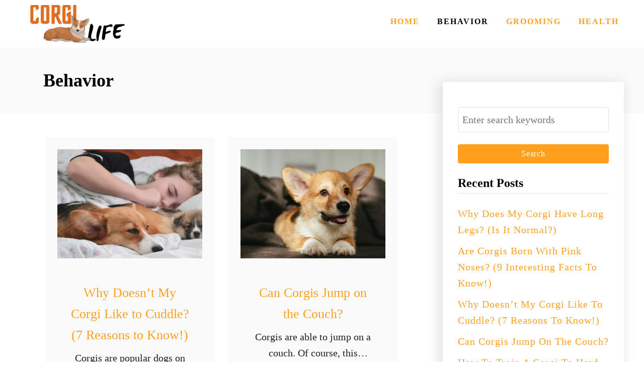

--- FILE ---
content_type: text/html; charset=UTF-8
request_url: https://corgilife.com/category/behavior/
body_size: 88094
content:
<!DOCTYPE html><html lang="en-US">
	<head>
				<meta charset="UTF-8">
		<meta name="viewport" content="width=device-width, initial-scale=1.0">
		<meta http-equiv="X-UA-Compatible" content="ie=edge">
		<meta name='robots' content='index, follow, max-image-preview:large, max-snippet:-1, max-video-preview:-1' />

	<!-- This site is optimized with the Yoast SEO plugin v26.2 - https://yoast.com/wordpress/plugins/seo/ -->
	<title>Behavior Archives - Corgi Life</title>
	<link rel="canonical" href="https://corgilife.com/category/behavior/" />
	<link rel="next" href="https://corgilife.com/category/behavior/page/2/" />
	<meta property="og:locale" content="en_US" />
	<meta property="og:type" content="article" />
	<meta property="og:title" content="Behavior Archives - Corgi Life" />
	<meta property="og:url" content="https://corgilife.com/category/behavior/" />
	<meta property="og:site_name" content="Corgi Life" />
	<meta name="twitter:card" content="summary_large_image" />
	<script type="application/ld+json" class="yoast-schema-graph">{"@context":"https://schema.org","@graph":[{"@type":"CollectionPage","@id":"https://corgilife.com/category/behavior/","url":"https://corgilife.com/category/behavior/","name":"Behavior Archives - Corgi Life","isPartOf":{"@id":"https://corgilife.com/#website"},"primaryImageOfPage":{"@id":"https://corgilife.com/category/behavior/#primaryimage"},"image":{"@id":"https://corgilife.com/category/behavior/#primaryimage"},"thumbnailUrl":"https://corgilife.com/wp-content/uploads/2022/01/corgi-on-bed-not-in-the-mood-ee220603.jpg","breadcrumb":{"@id":"https://corgilife.com/category/behavior/#breadcrumb"},"inLanguage":"en-US"},{"@type":"ImageObject","inLanguage":"en-US","@id":"https://corgilife.com/category/behavior/#primaryimage","url":"https://corgilife.com/wp-content/uploads/2022/01/corgi-on-bed-not-in-the-mood-ee220603.jpg","contentUrl":"https://corgilife.com/wp-content/uploads/2022/01/corgi-on-bed-not-in-the-mood-ee220603.jpg","width":1200,"height":700,"caption":"corgi on bed not in the mood"},{"@type":"BreadcrumbList","@id":"https://corgilife.com/category/behavior/#breadcrumb","itemListElement":[{"@type":"ListItem","position":1,"name":"Home","item":"https://corgilife.com/"},{"@type":"ListItem","position":2,"name":"Behavior"}]},{"@type":"WebSite","@id":"https://corgilife.com/#website","url":"https://corgilife.com/","name":"Corgi Life","description":"Loving and Living with Corgi&#039;s","publisher":{"@id":"https://corgilife.com/#organization"},"potentialAction":[{"@type":"SearchAction","target":{"@type":"EntryPoint","urlTemplate":"https://corgilife.com/?s={search_term_string}"},"query-input":{"@type":"PropertyValueSpecification","valueRequired":true,"valueName":"search_term_string"}}],"inLanguage":"en-US"},{"@type":"Organization","@id":"https://corgilife.com/#organization","name":"Corgi Life","url":"https://corgilife.com/","logo":{"@type":"ImageObject","inLanguage":"en-US","@id":"https://corgilife.com/#/schema/logo/image/","url":"https://corgilife.com/wp-content/uploads/2021/07/cropped-CorgiLifeLogo.png","contentUrl":"https://corgilife.com/wp-content/uploads/2021/07/cropped-CorgiLifeLogo.png","width":480,"height":192,"caption":"Corgi Life"},"image":{"@id":"https://corgilife.com/#/schema/logo/image/"}}]}</script>
	<!-- / Yoast SEO plugin. -->


<style type="text/css" id="mv-trellis-custom-css">:root{--mv-trellis-color-link:var(--mv-trellis-color-primary);--mv-trellis-color-link-hover:var(--mv-trellis-color-secondary);--mv-trellis-font-body:Helvetica (Web Safe);--mv-trellis-font-heading:Georgia,Times,"Times New Roman",serif;--mv-trellis-font-size-ex-sm:0.83375rem;--mv-trellis-font-size-sm:1.09375rem;--mv-trellis-font-size:1.25rem;--mv-trellis-font-size-lg:1.40625rem;--mv-trellis-color-primary:#FF9F1C;--mv-trellis-color-secondary:#000000;--mv-trellis-max-logo-size:75px;--mv-trellis-gutter-small:24px;--mv-trellis-gutter:48px;--mv-trellis-gutter-double:96px;--mv-trellis-gutter-large:96px;--mv-trellis-wisteria-desktop-logo-width:207.5px;--mv-trellis-color-background-accent:#fafafa;--mv-trellis-h1-font-color:#000000;--mv-trellis-h1-font-size:2.25rem;}</style><style id='wp-img-auto-sizes-contain-inline-css' type='text/css'>
img:is([sizes=auto i],[sizes^="auto," i]){contain-intrinsic-size:3000px 1500px}
/*# sourceURL=wp-img-auto-sizes-contain-inline-css */
</style>
<style id='wp-block-library-inline-css' type='text/css'>
:root{--wp-block-synced-color:#7a00df;--wp-block-synced-color--rgb:122,0,223;--wp-bound-block-color:var(--wp-block-synced-color);--wp-editor-canvas-background:#ddd;--wp-admin-theme-color:#007cba;--wp-admin-theme-color--rgb:0,124,186;--wp-admin-theme-color-darker-10:#006ba1;--wp-admin-theme-color-darker-10--rgb:0,107,160.5;--wp-admin-theme-color-darker-20:#005a87;--wp-admin-theme-color-darker-20--rgb:0,90,135;--wp-admin-border-width-focus:2px}@media (min-resolution:192dpi){:root{--wp-admin-border-width-focus:1.5px}}.wp-element-button{cursor:pointer}:root .has-very-light-gray-background-color{background-color:#eee}:root .has-very-dark-gray-background-color{background-color:#313131}:root .has-very-light-gray-color{color:#eee}:root .has-very-dark-gray-color{color:#313131}:root .has-vivid-green-cyan-to-vivid-cyan-blue-gradient-background{background:linear-gradient(135deg,#00d084,#0693e3)}:root .has-purple-crush-gradient-background{background:linear-gradient(135deg,#34e2e4,#4721fb 50%,#ab1dfe)}:root .has-hazy-dawn-gradient-background{background:linear-gradient(135deg,#faaca8,#dad0ec)}:root .has-subdued-olive-gradient-background{background:linear-gradient(135deg,#fafae1,#67a671)}:root .has-atomic-cream-gradient-background{background:linear-gradient(135deg,#fdd79a,#004a59)}:root .has-nightshade-gradient-background{background:linear-gradient(135deg,#330968,#31cdcf)}:root .has-midnight-gradient-background{background:linear-gradient(135deg,#020381,#2874fc)}:root{--wp--preset--font-size--normal:16px;--wp--preset--font-size--huge:42px}.has-regular-font-size{font-size:1em}.has-larger-font-size{font-size:2.625em}.has-normal-font-size{font-size:var(--wp--preset--font-size--normal)}.has-huge-font-size{font-size:var(--wp--preset--font-size--huge)}.has-text-align-center{text-align:center}.has-text-align-left{text-align:left}.has-text-align-right{text-align:right}.has-fit-text{white-space:nowrap!important}#end-resizable-editor-section{display:none}.aligncenter{clear:both}.items-justified-left{justify-content:flex-start}.items-justified-center{justify-content:center}.items-justified-right{justify-content:flex-end}.items-justified-space-between{justify-content:space-between}.screen-reader-text{border:0;clip-path:inset(50%);height:1px;margin:-1px;overflow:hidden;padding:0;position:absolute;width:1px;word-wrap:normal!important}.screen-reader-text:focus{background-color:#ddd;clip-path:none;color:#444;display:block;font-size:1em;height:auto;left:5px;line-height:normal;padding:15px 23px 14px;text-decoration:none;top:5px;width:auto;z-index:100000}html :where(.has-border-color){border-style:solid}html :where([style*=border-top-color]){border-top-style:solid}html :where([style*=border-right-color]){border-right-style:solid}html :where([style*=border-bottom-color]){border-bottom-style:solid}html :where([style*=border-left-color]){border-left-style:solid}html :where([style*=border-width]){border-style:solid}html :where([style*=border-top-width]){border-top-style:solid}html :where([style*=border-right-width]){border-right-style:solid}html :where([style*=border-bottom-width]){border-bottom-style:solid}html :where([style*=border-left-width]){border-left-style:solid}html :where(img[class*=wp-image-]){height:auto;max-width:100%}:where(figure){margin:0 0 1em}html :where(.is-position-sticky){--wp-admin--admin-bar--position-offset:var(--wp-admin--admin-bar--height,0px)}@media screen and (max-width:600px){html :where(.is-position-sticky){--wp-admin--admin-bar--position-offset:0px}}

/*# sourceURL=wp-block-library-inline-css */
</style><style id='wp-block-heading-inline-css' type='text/css'>
h1:where(.wp-block-heading).has-background,h2:where(.wp-block-heading).has-background,h3:where(.wp-block-heading).has-background,h4:where(.wp-block-heading).has-background,h5:where(.wp-block-heading).has-background,h6:where(.wp-block-heading).has-background{padding:1.25em 2.375em}h1.has-text-align-left[style*=writing-mode]:where([style*=vertical-lr]),h1.has-text-align-right[style*=writing-mode]:where([style*=vertical-rl]),h2.has-text-align-left[style*=writing-mode]:where([style*=vertical-lr]),h2.has-text-align-right[style*=writing-mode]:where([style*=vertical-rl]),h3.has-text-align-left[style*=writing-mode]:where([style*=vertical-lr]),h3.has-text-align-right[style*=writing-mode]:where([style*=vertical-rl]),h4.has-text-align-left[style*=writing-mode]:where([style*=vertical-lr]),h4.has-text-align-right[style*=writing-mode]:where([style*=vertical-rl]),h5.has-text-align-left[style*=writing-mode]:where([style*=vertical-lr]),h5.has-text-align-right[style*=writing-mode]:where([style*=vertical-rl]),h6.has-text-align-left[style*=writing-mode]:where([style*=vertical-lr]),h6.has-text-align-right[style*=writing-mode]:where([style*=vertical-rl]){rotate:180deg}
/*# sourceURL=https://corgilife.com/wp-includes/blocks/heading/style.min.css */
</style>
<style id='wp-block-list-inline-css' type='text/css'>
ol,ul{box-sizing:border-box}:root :where(.wp-block-list.has-background){padding:1.25em 2.375em}
/*# sourceURL=https://corgilife.com/wp-includes/blocks/list/style.min.css */
</style>
<style id='wp-block-paragraph-inline-css' type='text/css'>
.is-small-text{font-size:.875em}.is-regular-text{font-size:1em}.is-large-text{font-size:2.25em}.is-larger-text{font-size:3em}.has-drop-cap:not(:focus):first-letter{float:left;font-size:8.4em;font-style:normal;font-weight:100;line-height:.68;margin:.05em .1em 0 0;text-transform:uppercase}body.rtl .has-drop-cap:not(:focus):first-letter{float:none;margin-left:.1em}p.has-drop-cap.has-background{overflow:hidden}:root :where(p.has-background){padding:1.25em 2.375em}:where(p.has-text-color:not(.has-link-color)) a{color:inherit}p.has-text-align-left[style*="writing-mode:vertical-lr"],p.has-text-align-right[style*="writing-mode:vertical-rl"]{rotate:180deg}
/*# sourceURL=https://corgilife.com/wp-includes/blocks/paragraph/style.min.css */
</style>
<style id='wp-block-pullquote-inline-css' type='text/css'>
.wp-block-pullquote{box-sizing:border-box;margin:0 0 1em;overflow-wrap:break-word;padding:4em 0;text-align:center}.wp-block-pullquote blockquote,.wp-block-pullquote p{color:inherit}.wp-block-pullquote blockquote{margin:0}.wp-block-pullquote p{margin-top:0}.wp-block-pullquote p:last-child{margin-bottom:0}.wp-block-pullquote.alignleft,.wp-block-pullquote.alignright{max-width:420px}.wp-block-pullquote cite,.wp-block-pullquote footer{position:relative}.wp-block-pullquote .has-text-color a{color:inherit}.wp-block-pullquote.has-text-align-left blockquote{text-align:left}.wp-block-pullquote.has-text-align-right blockquote{text-align:right}.wp-block-pullquote.has-text-align-center blockquote{text-align:center}.wp-block-pullquote.is-style-solid-color{border:none}.wp-block-pullquote.is-style-solid-color blockquote{margin-left:auto;margin-right:auto;max-width:60%}.wp-block-pullquote.is-style-solid-color blockquote p{font-size:2em;margin-bottom:0;margin-top:0}.wp-block-pullquote.is-style-solid-color blockquote cite{font-style:normal;text-transform:none}.wp-block-pullquote :where(cite){color:inherit;display:block}
/*# sourceURL=https://corgilife.com/wp-includes/blocks/pullquote/style.min.css */
</style>
<style id='wp-block-table-inline-css' type='text/css'>
.wp-block-table{overflow-x:auto}.wp-block-table table{border-collapse:collapse;width:100%}.wp-block-table thead{border-bottom:3px solid}.wp-block-table tfoot{border-top:3px solid}.wp-block-table td,.wp-block-table th{border:1px solid;padding:.5em}.wp-block-table .has-fixed-layout{table-layout:fixed;width:100%}.wp-block-table .has-fixed-layout td,.wp-block-table .has-fixed-layout th{word-break:break-word}.wp-block-table.aligncenter,.wp-block-table.alignleft,.wp-block-table.alignright{display:table;width:auto}.wp-block-table.aligncenter td,.wp-block-table.aligncenter th,.wp-block-table.alignleft td,.wp-block-table.alignleft th,.wp-block-table.alignright td,.wp-block-table.alignright th{word-break:break-word}.wp-block-table .has-subtle-light-gray-background-color{background-color:#f3f4f5}.wp-block-table .has-subtle-pale-green-background-color{background-color:#e9fbe5}.wp-block-table .has-subtle-pale-blue-background-color{background-color:#e7f5fe}.wp-block-table .has-subtle-pale-pink-background-color{background-color:#fcf0ef}.wp-block-table.is-style-stripes{background-color:initial;border-collapse:inherit;border-spacing:0}.wp-block-table.is-style-stripes tbody tr:nth-child(odd){background-color:#f0f0f0}.wp-block-table.is-style-stripes.has-subtle-light-gray-background-color tbody tr:nth-child(odd){background-color:#f3f4f5}.wp-block-table.is-style-stripes.has-subtle-pale-green-background-color tbody tr:nth-child(odd){background-color:#e9fbe5}.wp-block-table.is-style-stripes.has-subtle-pale-blue-background-color tbody tr:nth-child(odd){background-color:#e7f5fe}.wp-block-table.is-style-stripes.has-subtle-pale-pink-background-color tbody tr:nth-child(odd){background-color:#fcf0ef}.wp-block-table.is-style-stripes td,.wp-block-table.is-style-stripes th{border-color:#0000}.wp-block-table.is-style-stripes{border-bottom:1px solid #f0f0f0}.wp-block-table .has-border-color td,.wp-block-table .has-border-color th,.wp-block-table .has-border-color tr,.wp-block-table .has-border-color>*{border-color:inherit}.wp-block-table table[style*=border-top-color] tr:first-child,.wp-block-table table[style*=border-top-color] tr:first-child td,.wp-block-table table[style*=border-top-color] tr:first-child th,.wp-block-table table[style*=border-top-color]>*,.wp-block-table table[style*=border-top-color]>* td,.wp-block-table table[style*=border-top-color]>* th{border-top-color:inherit}.wp-block-table table[style*=border-top-color] tr:not(:first-child){border-top-color:initial}.wp-block-table table[style*=border-right-color] td:last-child,.wp-block-table table[style*=border-right-color] th,.wp-block-table table[style*=border-right-color] tr,.wp-block-table table[style*=border-right-color]>*{border-right-color:inherit}.wp-block-table table[style*=border-bottom-color] tr:last-child,.wp-block-table table[style*=border-bottom-color] tr:last-child td,.wp-block-table table[style*=border-bottom-color] tr:last-child th,.wp-block-table table[style*=border-bottom-color]>*,.wp-block-table table[style*=border-bottom-color]>* td,.wp-block-table table[style*=border-bottom-color]>* th{border-bottom-color:inherit}.wp-block-table table[style*=border-bottom-color] tr:not(:last-child){border-bottom-color:initial}.wp-block-table table[style*=border-left-color] td:first-child,.wp-block-table table[style*=border-left-color] th,.wp-block-table table[style*=border-left-color] tr,.wp-block-table table[style*=border-left-color]>*{border-left-color:inherit}.wp-block-table table[style*=border-style] td,.wp-block-table table[style*=border-style] th,.wp-block-table table[style*=border-style] tr,.wp-block-table table[style*=border-style]>*{border-style:inherit}.wp-block-table table[style*=border-width] td,.wp-block-table table[style*=border-width] th,.wp-block-table table[style*=border-width] tr,.wp-block-table table[style*=border-width]>*{border-style:inherit;border-width:inherit}
/*# sourceURL=https://corgilife.com/wp-includes/blocks/table/style.min.css */
</style>
<style id='global-styles-inline-css' type='text/css'>
:root{--wp--preset--aspect-ratio--square: 1;--wp--preset--aspect-ratio--4-3: 4/3;--wp--preset--aspect-ratio--3-4: 3/4;--wp--preset--aspect-ratio--3-2: 3/2;--wp--preset--aspect-ratio--2-3: 2/3;--wp--preset--aspect-ratio--16-9: 16/9;--wp--preset--aspect-ratio--9-16: 9/16;--wp--preset--color--black: #000000;--wp--preset--color--cyan-bluish-gray: #abb8c3;--wp--preset--color--white: #ffffff;--wp--preset--color--pale-pink: #f78da7;--wp--preset--color--vivid-red: #cf2e2e;--wp--preset--color--luminous-vivid-orange: #ff6900;--wp--preset--color--luminous-vivid-amber: #fcb900;--wp--preset--color--light-green-cyan: #7bdcb5;--wp--preset--color--vivid-green-cyan: #00d084;--wp--preset--color--pale-cyan-blue: #8ed1fc;--wp--preset--color--vivid-cyan-blue: #0693e3;--wp--preset--color--vivid-purple: #9b51e0;--wp--preset--gradient--vivid-cyan-blue-to-vivid-purple: linear-gradient(135deg,rgb(6,147,227) 0%,rgb(155,81,224) 100%);--wp--preset--gradient--light-green-cyan-to-vivid-green-cyan: linear-gradient(135deg,rgb(122,220,180) 0%,rgb(0,208,130) 100%);--wp--preset--gradient--luminous-vivid-amber-to-luminous-vivid-orange: linear-gradient(135deg,rgb(252,185,0) 0%,rgb(255,105,0) 100%);--wp--preset--gradient--luminous-vivid-orange-to-vivid-red: linear-gradient(135deg,rgb(255,105,0) 0%,rgb(207,46,46) 100%);--wp--preset--gradient--very-light-gray-to-cyan-bluish-gray: linear-gradient(135deg,rgb(238,238,238) 0%,rgb(169,184,195) 100%);--wp--preset--gradient--cool-to-warm-spectrum: linear-gradient(135deg,rgb(74,234,220) 0%,rgb(151,120,209) 20%,rgb(207,42,186) 40%,rgb(238,44,130) 60%,rgb(251,105,98) 80%,rgb(254,248,76) 100%);--wp--preset--gradient--blush-light-purple: linear-gradient(135deg,rgb(255,206,236) 0%,rgb(152,150,240) 100%);--wp--preset--gradient--blush-bordeaux: linear-gradient(135deg,rgb(254,205,165) 0%,rgb(254,45,45) 50%,rgb(107,0,62) 100%);--wp--preset--gradient--luminous-dusk: linear-gradient(135deg,rgb(255,203,112) 0%,rgb(199,81,192) 50%,rgb(65,88,208) 100%);--wp--preset--gradient--pale-ocean: linear-gradient(135deg,rgb(255,245,203) 0%,rgb(182,227,212) 50%,rgb(51,167,181) 100%);--wp--preset--gradient--electric-grass: linear-gradient(135deg,rgb(202,248,128) 0%,rgb(113,206,126) 100%);--wp--preset--gradient--midnight: linear-gradient(135deg,rgb(2,3,129) 0%,rgb(40,116,252) 100%);--wp--preset--font-size--small: 13px;--wp--preset--font-size--medium: 20px;--wp--preset--font-size--large: 36px;--wp--preset--font-size--x-large: 42px;--wp--preset--spacing--20: 0.44rem;--wp--preset--spacing--30: 0.67rem;--wp--preset--spacing--40: 1rem;--wp--preset--spacing--50: 1.5rem;--wp--preset--spacing--60: 2.25rem;--wp--preset--spacing--70: 3.38rem;--wp--preset--spacing--80: 5.06rem;--wp--preset--shadow--natural: 6px 6px 9px rgba(0, 0, 0, 0.2);--wp--preset--shadow--deep: 12px 12px 50px rgba(0, 0, 0, 0.4);--wp--preset--shadow--sharp: 6px 6px 0px rgba(0, 0, 0, 0.2);--wp--preset--shadow--outlined: 6px 6px 0px -3px rgb(255, 255, 255), 6px 6px rgb(0, 0, 0);--wp--preset--shadow--crisp: 6px 6px 0px rgb(0, 0, 0);}:where(.is-layout-flex){gap: 0.5em;}:where(.is-layout-grid){gap: 0.5em;}body .is-layout-flex{display: flex;}.is-layout-flex{flex-wrap: wrap;align-items: center;}.is-layout-flex > :is(*, div){margin: 0;}body .is-layout-grid{display: grid;}.is-layout-grid > :is(*, div){margin: 0;}:where(.wp-block-columns.is-layout-flex){gap: 2em;}:where(.wp-block-columns.is-layout-grid){gap: 2em;}:where(.wp-block-post-template.is-layout-flex){gap: 1.25em;}:where(.wp-block-post-template.is-layout-grid){gap: 1.25em;}.has-black-color{color: var(--wp--preset--color--black) !important;}.has-cyan-bluish-gray-color{color: var(--wp--preset--color--cyan-bluish-gray) !important;}.has-white-color{color: var(--wp--preset--color--white) !important;}.has-pale-pink-color{color: var(--wp--preset--color--pale-pink) !important;}.has-vivid-red-color{color: var(--wp--preset--color--vivid-red) !important;}.has-luminous-vivid-orange-color{color: var(--wp--preset--color--luminous-vivid-orange) !important;}.has-luminous-vivid-amber-color{color: var(--wp--preset--color--luminous-vivid-amber) !important;}.has-light-green-cyan-color{color: var(--wp--preset--color--light-green-cyan) !important;}.has-vivid-green-cyan-color{color: var(--wp--preset--color--vivid-green-cyan) !important;}.has-pale-cyan-blue-color{color: var(--wp--preset--color--pale-cyan-blue) !important;}.has-vivid-cyan-blue-color{color: var(--wp--preset--color--vivid-cyan-blue) !important;}.has-vivid-purple-color{color: var(--wp--preset--color--vivid-purple) !important;}.has-black-background-color{background-color: var(--wp--preset--color--black) !important;}.has-cyan-bluish-gray-background-color{background-color: var(--wp--preset--color--cyan-bluish-gray) !important;}.has-white-background-color{background-color: var(--wp--preset--color--white) !important;}.has-pale-pink-background-color{background-color: var(--wp--preset--color--pale-pink) !important;}.has-vivid-red-background-color{background-color: var(--wp--preset--color--vivid-red) !important;}.has-luminous-vivid-orange-background-color{background-color: var(--wp--preset--color--luminous-vivid-orange) !important;}.has-luminous-vivid-amber-background-color{background-color: var(--wp--preset--color--luminous-vivid-amber) !important;}.has-light-green-cyan-background-color{background-color: var(--wp--preset--color--light-green-cyan) !important;}.has-vivid-green-cyan-background-color{background-color: var(--wp--preset--color--vivid-green-cyan) !important;}.has-pale-cyan-blue-background-color{background-color: var(--wp--preset--color--pale-cyan-blue) !important;}.has-vivid-cyan-blue-background-color{background-color: var(--wp--preset--color--vivid-cyan-blue) !important;}.has-vivid-purple-background-color{background-color: var(--wp--preset--color--vivid-purple) !important;}.has-black-border-color{border-color: var(--wp--preset--color--black) !important;}.has-cyan-bluish-gray-border-color{border-color: var(--wp--preset--color--cyan-bluish-gray) !important;}.has-white-border-color{border-color: var(--wp--preset--color--white) !important;}.has-pale-pink-border-color{border-color: var(--wp--preset--color--pale-pink) !important;}.has-vivid-red-border-color{border-color: var(--wp--preset--color--vivid-red) !important;}.has-luminous-vivid-orange-border-color{border-color: var(--wp--preset--color--luminous-vivid-orange) !important;}.has-luminous-vivid-amber-border-color{border-color: var(--wp--preset--color--luminous-vivid-amber) !important;}.has-light-green-cyan-border-color{border-color: var(--wp--preset--color--light-green-cyan) !important;}.has-vivid-green-cyan-border-color{border-color: var(--wp--preset--color--vivid-green-cyan) !important;}.has-pale-cyan-blue-border-color{border-color: var(--wp--preset--color--pale-cyan-blue) !important;}.has-vivid-cyan-blue-border-color{border-color: var(--wp--preset--color--vivid-cyan-blue) !important;}.has-vivid-purple-border-color{border-color: var(--wp--preset--color--vivid-purple) !important;}.has-vivid-cyan-blue-to-vivid-purple-gradient-background{background: var(--wp--preset--gradient--vivid-cyan-blue-to-vivid-purple) !important;}.has-light-green-cyan-to-vivid-green-cyan-gradient-background{background: var(--wp--preset--gradient--light-green-cyan-to-vivid-green-cyan) !important;}.has-luminous-vivid-amber-to-luminous-vivid-orange-gradient-background{background: var(--wp--preset--gradient--luminous-vivid-amber-to-luminous-vivid-orange) !important;}.has-luminous-vivid-orange-to-vivid-red-gradient-background{background: var(--wp--preset--gradient--luminous-vivid-orange-to-vivid-red) !important;}.has-very-light-gray-to-cyan-bluish-gray-gradient-background{background: var(--wp--preset--gradient--very-light-gray-to-cyan-bluish-gray) !important;}.has-cool-to-warm-spectrum-gradient-background{background: var(--wp--preset--gradient--cool-to-warm-spectrum) !important;}.has-blush-light-purple-gradient-background{background: var(--wp--preset--gradient--blush-light-purple) !important;}.has-blush-bordeaux-gradient-background{background: var(--wp--preset--gradient--blush-bordeaux) !important;}.has-luminous-dusk-gradient-background{background: var(--wp--preset--gradient--luminous-dusk) !important;}.has-pale-ocean-gradient-background{background: var(--wp--preset--gradient--pale-ocean) !important;}.has-electric-grass-gradient-background{background: var(--wp--preset--gradient--electric-grass) !important;}.has-midnight-gradient-background{background: var(--wp--preset--gradient--midnight) !important;}.has-small-font-size{font-size: var(--wp--preset--font-size--small) !important;}.has-medium-font-size{font-size: var(--wp--preset--font-size--medium) !important;}.has-large-font-size{font-size: var(--wp--preset--font-size--large) !important;}.has-x-large-font-size{font-size: var(--wp--preset--font-size--x-large) !important;}
:root :where(.wp-block-pullquote){font-size: 1.5em;line-height: 1.6;}
/*# sourceURL=global-styles-inline-css */
</style>

<style id='classic-theme-styles-inline-css' type='text/css'>
/*! This file is auto-generated */
.wp-block-button__link{color:#fff;background-color:#32373c;border-radius:9999px;box-shadow:none;text-decoration:none;padding:calc(.667em + 2px) calc(1.333em + 2px);font-size:1.125em}.wp-block-file__button{background:#32373c;color:#fff;text-decoration:none}
/*# sourceURL=/wp-includes/css/classic-themes.min.css */
</style>
<link rel="stylesheet" class="mvt-styles" href="https://corgilife.com/wp-content/mvt-critical/1/97e68c88040e66107d9b58719f72f21c.df34a9a8aaa0cc96c6b09b12c42fd50f.secondary.css?ver=6.9" media="print" onload="this.media='all'"><noscript><link rel='stylesheet' id='mvt-uncritical-css' href='https://corgilife.com/wp-content/mvt-critical/1/97e68c88040e66107d9b58719f72f21c.df34a9a8aaa0cc96c6b09b12c42fd50f.secondary.css?ver=6.9' type='text/css' media='all' />
</noscript><style>@charset "UTF-8";.wp-block-gallery.has-nested-images figure.wp-block-image:not(#individual-image){margin:0;width:calc(50% - var(--wp--style--unstable-gallery-gap,16px)/ 2)}.wp-block-gallery.has-nested-images figure.wp-block-image{box-sizing:border-box;display:flex;flex-direction:column;flex-grow:1;justify-content:center;max-width:100%;position:relative}.wp-block-gallery.has-nested-images figure.wp-block-image>a,.wp-block-gallery.has-nested-images figure.wp-block-image>div{flex-direction:column;flex-grow:1;margin:0}.wp-block-gallery.has-nested-images figure.wp-block-image img{display:block;height:auto;max-width:100%!important;width:auto}.wp-block-gallery.has-nested-images figure.wp-block-image figcaption{background:linear-gradient(0deg,#000000b3,#0000004d 70%,#0000);bottom:0;box-sizing:border-box;color:#fff;font-size:13px;left:0;margin-bottom:0;max-height:60%;overflow:auto;padding:0 8px 8px;position:absolute;scrollbar-color:#0000 #0000;scrollbar-gutter:stable both-edges;scrollbar-width:thin;text-align:center;width:100%;will-change:transform}.wp-block-gallery.has-nested-images figure.wp-block-image figcaption::-webkit-scrollbar{height:12px;width:12px}.wp-block-gallery.has-nested-images figure.wp-block-image figcaption::-webkit-scrollbar-track{background-color:initial}.wp-block-gallery.has-nested-images figure.wp-block-image figcaption::-webkit-scrollbar-thumb{background-clip:padding-box;background-color:initial;border:3px solid #0000;border-radius:8px}.wp-block-gallery.has-nested-images figure.wp-block-image figcaption:focus-within::-webkit-scrollbar-thumb,.wp-block-gallery.has-nested-images figure.wp-block-image figcaption:focus::-webkit-scrollbar-thumb,.wp-block-gallery.has-nested-images figure.wp-block-image figcaption:hover::-webkit-scrollbar-thumb{background-color:#fffc}.wp-block-gallery.has-nested-images figure.wp-block-image figcaption:focus,.wp-block-gallery.has-nested-images figure.wp-block-image figcaption:focus-within,.wp-block-gallery.has-nested-images figure.wp-block-image figcaption:hover{scrollbar-color:#fffc #0000}@media (hover:none){.wp-block-gallery.has-nested-images figure.wp-block-image figcaption{scrollbar-color:#fffc #0000}}.wp-block-gallery.has-nested-images figure.wp-block-image figcaption img{display:inline}.wp-block-gallery.has-nested-images figure.wp-block-image figcaption a{color:inherit}.wp-block-gallery.has-nested-images figure.wp-block-image.has-custom-border img{box-sizing:border-box}.wp-block-gallery.has-nested-images figure.wp-block-image.has-custom-border>a,.wp-block-gallery.has-nested-images figure.wp-block-image.has-custom-border>div,.wp-block-gallery.has-nested-images figure.wp-block-image.is-style-rounded>a,.wp-block-gallery.has-nested-images figure.wp-block-image.is-style-rounded>div{flex:1 1 auto}.wp-block-gallery.has-nested-images figure.wp-block-image.has-custom-border figcaption,.wp-block-gallery.has-nested-images figure.wp-block-image.is-style-rounded figcaption{background:0 0;color:inherit;flex:initial;margin:0;padding:10px 10px 9px;position:relative}.wp-block-gallery.has-nested-images:not(.is-cropped) figure.wp-block-image:not(#individual-image){margin-bottom:auto;margin-top:0}.wp-block-gallery.has-nested-images.is-cropped figure.wp-block-image:not(#individual-image){align-self:inherit}.wp-block-gallery.has-nested-images.is-cropped figure.wp-block-image:not(#individual-image)>a,.wp-block-gallery.has-nested-images.is-cropped figure.wp-block-image:not(#individual-image)>div:not(.components-drop-zone){display:flex}.wp-block-gallery.has-nested-images.is-cropped figure.wp-block-image:not(#individual-image) a,.wp-block-gallery.has-nested-images.is-cropped figure.wp-block-image:not(#individual-image) img{flex:1 0 0%;height:100%;object-fit:cover;width:100%}.wp-block-gallery.has-nested-images.columns-1 figure.wp-block-image:not(#individual-image){width:100%}@media (min-width:600px){.wp-block-gallery.has-nested-images.columns-3 figure.wp-block-image:not(#individual-image){width:calc(33.33333% - var(--wp--style--unstable-gallery-gap,16px)*.66667)}.wp-block-gallery.has-nested-images.columns-4 figure.wp-block-image:not(#individual-image){width:calc(25% - var(--wp--style--unstable-gallery-gap,16px)*.75)}.wp-block-gallery.has-nested-images.columns-5 figure.wp-block-image:not(#individual-image){width:calc(20% - var(--wp--style--unstable-gallery-gap,16px)*.8)}.wp-block-gallery.has-nested-images.columns-6 figure.wp-block-image:not(#individual-image){width:calc(16.66667% - var(--wp--style--unstable-gallery-gap,16px)*.83333)}.wp-block-gallery.has-nested-images.columns-7 figure.wp-block-image:not(#individual-image){width:calc(14.28571% - var(--wp--style--unstable-gallery-gap,16px)*.85714)}.wp-block-gallery.has-nested-images.columns-8 figure.wp-block-image:not(#individual-image){width:calc(12.5% - var(--wp--style--unstable-gallery-gap,16px)*.875)}.wp-block-gallery.has-nested-images.columns-default figure.wp-block-image:not(#individual-image){width:calc(33.33% - var(--wp--style--unstable-gallery-gap,16px)*.66667)}.wp-block-gallery.has-nested-images.columns-default figure.wp-block-image:not(#individual-image):first-child:nth-last-child(2),.wp-block-gallery.has-nested-images.columns-default figure.wp-block-image:not(#individual-image):first-child:nth-last-child(2)~figure.wp-block-image:not(#individual-image){width:calc(50% - var(--wp--style--unstable-gallery-gap,16px)*.5)}.wp-block-gallery.has-nested-images.columns-default figure.wp-block-image:not(#individual-image):first-child:last-child{width:100%}}.wp-block-image img{box-sizing:border-box;height:auto;max-width:100%;vertical-align:bottom}.wp-block-image[style*=border-radius] img,.wp-block-image[style*=border-radius]>a{border-radius:inherit}.wp-block-image.has-custom-border img{box-sizing:border-box}.wp-block-image.aligncenter{text-align:center}.wp-block-image.alignfull img,.wp-block-image.alignwide img{height:auto;width:100%}.wp-block-image .aligncenter,.wp-block-image .alignleft,.wp-block-image .alignright,.wp-block-image.aligncenter,.wp-block-image.alignleft,.wp-block-image.alignright{display:table}.wp-block-image .aligncenter>figcaption,.wp-block-image .alignleft>figcaption,.wp-block-image .alignright>figcaption,.wp-block-image.aligncenter>figcaption,.wp-block-image.alignleft>figcaption,.wp-block-image.alignright>figcaption{caption-side:bottom;display:table-caption}.wp-block-image .alignleft{float:left;margin:.5em 1em .5em 0}.wp-block-image .alignright{float:right;margin:.5em 0 .5em 1em}.wp-block-image .aligncenter{margin-left:auto;margin-right:auto}.wp-block-image :where(figcaption){margin-bottom:1em;margin-top:.5em}.wp-block-image.is-style-circle-mask img{border-radius:9999px}@supports ((-webkit-mask-image:none) or (mask-image:none)) or (-webkit-mask-image:none){.wp-block-image.is-style-circle-mask img{border-radius:0;-webkit-mask-image:url('data:image/svg+xml;utf8,<svg viewBox="0 0 100 100" xmlns="http://www.w3.org/2000/svg"><circle cx="50" cy="50" r="50"/></svg>');mask-image:url('data:image/svg+xml;utf8,<svg viewBox="0 0 100 100" xmlns="http://www.w3.org/2000/svg"><circle cx="50" cy="50" r="50"/></svg>');mask-mode:alpha;-webkit-mask-position:center;mask-position:center;-webkit-mask-repeat:no-repeat;mask-repeat:no-repeat;-webkit-mask-size:contain;mask-size:contain}}:root :where(.wp-block-image.is-style-roundedimg,.wp-block-image.is-style-roundedimg){border-radius:9999px}.wp-block-image figure{margin:0}.wp-lightbox-overlay .wp-block-image{align-items:center;box-sizing:border-box;display:flex;height:100%;justify-content:center;margin:0;position:relative;transform-origin:0 0;width:100%;z-index:3000000}.wp-lightbox-overlay .wp-block-image img{height:var(--wp--lightbox-image-height);min-height:var(--wp--lightbox-image-height);min-width:var(--wp--lightbox-image-width);width:var(--wp--lightbox-image-width)}.wp-lightbox-overlay .wp-block-image figcaption{display:none}ul{box-sizing:border-box}:root{--wp--preset--font-size--normal:16px;--wp--preset--font-size--huge:42px}.screen-reader-text{border:0;clip:rect(1px,1px,1px,1px);clip-path:inset(50%);height:1px;margin:-1px;overflow:hidden;padding:0;position:absolute;width:1px;word-wrap:normal!important}html :where(img[class*=wp-image-]){height:auto;max-width:100%}:where(figure){margin:0 0 1em}a,article,aside,body,div,figure,form,h1,h2,h3,header,html,img,label,li,nav,p,span,ul{margin:0;padding:0;border:0;font:inherit;font-size:100%;vertical-align:baseline}article,aside,figure,header,nav{display:block}body{box-sizing:border-box;margin-right:auto;margin-left:auto;color:#000;background-color:#fff;line-height:1;word-wrap:break-word;word-break:break-word}ul{margin-left:15px;list-style:disc}.sidebar-primary ul{list-style:none}*,:after,:before{box-sizing:inherit;margin:0;padding:0}img{height:auto}img{max-width:100%}body{font-size:1.125rem;font-size:var(--mv-trellis-font-size,1.125rem);font-family:Arial,sans-serif;font-family:var(--mv-trellis-font-body,Arial,sans-serif);color:#1e1e1e;font-weight:400;line-height:1.625}h1,h2,h3{font-family:Georgia,Times,Times New Roman,serif;font-family:var(--mv-trellis-font-heading,Georgia,Times,"Times New Roman",serif);margin-bottom:10px;margin-bottom:var(--mv-trellis-gutter-small,10px);color:#000;color:var(--mv-trellis-heading-font-color,#000);display:block;font-weight:700}h2 .excerpt-link,h2 .excerpt-link:link,h2 .excerpt-link:visited{color:#000;color:var(--mv-trellis-heading-font-color,var(--mv-trellis-color-link,#000))}h1{font-size:2.25rem;font-size:var(--mv-trellis-h1-font-size,2.25rem)}h1{color:#000;color:var(--mv-trellis-h1-font-color,#000)}h2{font-size:1.6875rem;font-size:var(--mv-trellis-h2-font-size,1.6875rem)}h3{font-size:1.4999625rem;font-size:var(--mv-trellis-h3-font-size,1.4999625rem)}p,ul{margin-bottom:1.75rem;margin-bottom:calc(18px + var(--mv-trellis-gutter-small,10px))}a,a:visited{color:#4b4266;color:var(--mv-trellis-color-link,#4b4266)}ul{list-style:disc}ul li{margin-left:15px}li{margin-bottom:10px}.header{display:block}.header a{text-decoration:none}.header-container{width:auto;display:flex;flex-direction:row;position:relative;max-width:1200px;height:75px;margin:10px auto;align-items:center;flex-flow:row nowrap;justify-content:space-between}@media only screen and (min-width:1161px){.header-container{min-height:var(--mv-trellis-max-logo-size,75px);height:unset}}.header .header-logo img{display:inline-block}.header-archive{background:var(--mv-trellis-color-background-accent,#fafafa);line-height:normal}@media only screen and (max-width:1160px){.header-logo-container:not(.blog){width:100%;margin-right:84px}}.header-logo-container{max-width:100%;margin-right:64px;text-align:center}@media only screen and (min-width:1161px){.header-logo-container{width:-moz-fit-content;width:fit-content;margin-right:0;text-align:left;align-self:center;justify-content:left}}@media only screen and (min-width:1161px){.header:not(.home) .header-container .header-logo-container .header-logo picture{display:flex;align-items:center;height:150px;height:var(--mv-trellis-max-logo-size,150px)}}@media only screen and (max-width:1160px){.header:not(.home) .header-container .header-logo-container .header-logo picture .header-logo-img{width:auto;max-height:75px;vertical-align:middle}}@media only screen and (min-width:1161px){.header:not(.home) .header-container .header-logo-container .header-logo picture .header-logo-img{max-height:100%;width:auto;max-width:400px}}@media only screen and (min-width:1161px){.header-container:not(.blog){padding-left:20px}}#primary-nav{z-index:99999;width:100%;height:auto}.nav-container{padding:20px 0;font-size:0}@media only screen and (min-width:1161px){.nav-container{max-width:100%}}.nav-container ul{-webkit-margin-after:0;margin-block-end:0;-webkit-margin-before:0;margin-block-start:0;-webkit-margin-end:0;margin-inline-end:0;-webkit-margin-start:0;margin-inline-start:0;-webkit-padding-start:0;padding-inline-start:0}.menu-item,.menu-item a{display:block}.menu-item a{font-size:1rem;font-size:var(--mv-trellis-font-size-sm,1rem);text-decoration:none}.menu-item a,.menu-item a:visited{color:#4b4266;color:var(--mv-trellis-color-link,#4b4266)}.nav .menu-item a{padding:20px}.header .menu-item a{font-size:1rem;font-weight:700;line-height:1.15;letter-spacing:2px;text-transform:uppercase}.nav .current-menu-item a,.nav .current-menu-item a:visited{color:#4b4266;color:var(--mv-trellis-color-link,#4b4266)}@media (max-width:1160px){.header .nav>.nav-wrapper>nav.nav-container>ul>li>a{display:flex}.header .nav>.nav-wrapper>nav.nav-container>ul>li>a>span{display:block;align-self:center}.header .menu-item>a:after{display:block;position:absolute;right:0;left:0;height:1px;margin-top:20px;background:#fff;content:""}.header .menu-item>a:after{margin-top:39px}}.nav-closed{display:none;flex:0}.nav-toggle{color:#4b4266;color:var(--mv-trellis-color-link,#4b4266);border-radius:.25rem;background:#fff;box-shadow:none;vertical-align:middle;flex:0 0 auto}@media only screen and (min-width:1161px){.nav-toggle{padding-right:0}}.nav-toggle svg{fill:#4b4266;fill:var(--mv-trellis-color-link,#4b4266);width:24px;height:24px;margin:10px;vertical-align:middle}.nav-toggle{order:0}@media only screen and (min-width:1161px){body:not(.blog) .nav{display:block;max-width:calc(100% - var(--mv-trellis-wisteria-desktop-logo-width,30%))}}@media only screen and (min-width:1161px){.nav-container{padding:0;height:100%}.nav-toggle{display:none}.nav-closed{display:block}.nav-closed{box-shadow:none}.nav-list{align-items:center;display:flex;flex-flow:row wrap;max-height:100%;justify-content:flex-end;position:relative}.nav-list .menu-item{line-height:2rem;position:relative}.nav .nav-list .menu-item a{border:none;padding:10px}}@media only screen and (min-width:1161px){.nav{order:1}}.nav .current-menu-item>a,.nav .current-menu-item>a:visited{color:#837a9f;color:var(--mv-trellis-color-link-hover,#837a9f)}.entry-header,.page-header{margin-bottom:10px;margin-bottom:var(--mv-trellis-gutter-small,10px);padding-top:10px;padding-top:var(--mv-trellis-gutter-small,10px);padding-bottom:10px;padding-bottom:var(--mv-trellis-gutter-small,10px);max-width:1200px;position:relative;display:block;width:100%}.entry-header:before,.page-header:before{position:absolute;z-index:-1;top:0;right:0;bottom:0;border-left:9999px solid #fafafa;border-left:9999px solid var(--mv-trellis-color-background-accent,#fafafa);box-shadow:9999px 0 0 #fafafa;box-shadow:9999px 0 0 var(--mv-trellis-color-background-accent,#fafafa);content:""}.entry-header .archive-title,.page-header .archive-title{margin-bottom:0}article:after{display:table;clear:both;content:""}.entry-header #comment-count{display:inline-block}.entry-header .author-meta,.entry-header .meta-cats{display:block;line-height:1.8;vertical-align:bottom}.entry-header .author-meta{margin-bottom:10px;padding-bottom:10px;border-bottom:.5px solid #e1e1e1}.entry-header .article-meta.no-author-meta{margin-top:10px;padding-top:10px;border-top:.5px solid #e1e1e1}.entry-header a#comment-count{font-weight:700;text-decoration:none}.entry-header svg{fill:#4b4266;fill:var(--mv-trellis-link-color,#4b4266);vertical-align:middle}.entry-header h1.entry-title{font-family:Arial,sans-serif;font-family:var(--mv-trellis-font-heading,Arial,sans-serif);padding:0;line-height:normal}.entry-header h1.entry-title:only-child{margin-bottom:0;padding-bottom:0}h1.archive-heading{margin-bottom:0;padding-top:10px;padding-bottom:10px;font-size:2.25rem;font-size:var(--mv-trellis-h1-font-size,2.25rem);line-height:1em;text-align:center}@media (min-width:1161px){h1.archive-heading{padding-bottom:20px;padding-bottom:var(--mv-trellis-gutter,20px);padding-top:20px;line-height:normal;text-align:left}}.archive-heading:only-child{padding-bottom:20px}.archive .sidebar-primary{margin-top:20px;margin-top:var(--mv-trellis-gutter,20px)}.content{max-width:1200px;margin-right:auto;margin-left:auto}.content .wrapper-content{display:block;padding-right:20px;padding-left:20px;text-align:left}@media only screen and (min-width:1161px){.content .wrapper-content{display:grid;max-width:1200px;margin-right:auto;margin-left:auto;column-gap:20px;grid-auto-flow:column;grid-template-areas:"content_before content_before" "content sidebar" "content_after content_after";grid-template-columns:1fr 360px}}@media only screen and (min-width:1250px){.content .wrapper-content{padding-right:0;padding-left:0}}@media only screen and (max-width:340px){.content .wrapper-content{padding-right:10px;padding-left:10px}}#content{position:relative;max-width:728px;margin-right:auto;margin-left:auto;width:100%;display:block;grid-area:content}@media only screen and (min-width:1161px){#content{width:728px}}.content h1,.content h2,.content p{width:100%}.wp-block-image{display:block;max-width:100%;height:auto}.wp-block-image img{margin-bottom:1em;border-radius:.25rem;box-shadow:-5px 5px 25px 5px rgba(0,0,0,.1)}.content-container-before-post{grid-area:content_before;padding-bottom:10px;max-width:100%}.content-container-after-post{grid-area:content_after;max-width:100%}a.article-read-more{color:#4b4266;color:var(--mv-trellis-color-link,#4b4266);font-size:1.125rem;font-size:var(--mv-trellis-font-size,1.125rem);font-weight:400;padding:20px 0 0;line-height:1.625;letter-spacing:.05em}article a{font-weight:400}:root{--mv-trellis-sidebar-top-margin-offset:calc(var(--mv-trellis-h1-font-size, 36px)*2.75)}.sidebar{max-width:360px;z-index:1;grid-area:sidebar;margin-left:auto;margin-right:auto;margin-top:30px}@media only screen and (min-width:1161px){.sidebar{padding-bottom:0;width:360px}}.sidebar .widget-title{text-align:left}.archive .sidebar{margin-top:20px}.sidebar-primary{height:-moz-fit-content;height:fit-content;margin-bottom:50px;padding-top:30px;padding-bottom:30px;background:#fff;border-radius:.25rem;box-shadow:-5px 5px 25px 5px rgba(0,0,0,.1)}@media only screen and (max-width:1160px){.sidebar-primary{margin-top:20px;margin-top:var(--mv-trellis-gutter,20px);margin-bottom:20px;margin-bottom:var(--mv-trellis-gutter,20px);box-shadow:none}}@media (min-width:1161px){.sidebar-primary{width:360px}}.mv-sticky-slot{display:none}@media only screen and (min-width:1161px){.mv-sticky-slot{display:block;position:sticky;top:1rem}.admin-bar .mv-sticky-slot{top:3rem}.mv-sticky-slot #sidebar_btf_sticky_wrapper.stuck{position:static}}.excerpt-photo{padding-top:10px;padding-top:var(--mv-trellis-gutter-small,10px);padding-right:10px;padding-right:var(--mv-trellis-gutter-small,10px);padding-left:10px;padding-left:var(--mv-trellis-gutter-small,10px)}.excerpt-photo img{width:100%}@media only screen and (min-width:600px){.excerpt-flex{display:flex;flex-direction:row;align-self:flex-start;flex-wrap:wrap}}@media only screen and (min-width:1161px){.excerpt-flex{max-width:776px}}@media only screen and (min-width:1250px){.excerpt-flex{max-width:816px}}.excerpt-container{margin-bottom:20px;margin-bottom:var(--mv-trellis-gutter,20px);width:100%;max-height:100%;border-radius:.25rem;background:#fafafa;text-align:center}@media only screen and (min-width:600px){.excerpt-container{justify-content:space-between}}@media only screen and (min-width:1161px){.excerpt-container{margin-top:10px;margin-top:var(--mv-trellis-gutter-small,10px);margin-right:20px;margin-left:0}}.excerpt-excerpt:not(.featured-hero-excerpt){width:100%;display:-webkit-box;overflow:hidden;text-overflow:clip;-webkit-box-orient:vertical;-webkit-line-clamp:2;padding-bottom:0}.excerpt-excerpt:not(.featured-hero-excerpt) p{margin-bottom:0}.excerpt-post-data{width:auto;margin-left:auto;margin-right:auto;padding:20px;padding:var(--mv-trellis-gutter,20px);text-align:center;display:flex;flex-direction:column;align-items:center;justify-content:center}.excerpt-title{padding-bottom:8px;padding-bottom:var(--mv-trellis-gutter-smaller,8px);max-width:100%}@media only screen and (min-width:600px){.excerpt-title{margin:0}}.archive .excerpt-title{font-size:1.625rem}.excerpt-link{min-height:1px;text-decoration:none}.excerpt-link,.excerpt-link:visited{color:#4b4266;color:var(--mv-trellis-color-link,#4b4266)}article.excerpt:not(.featured-hero){width:100%}@media only screen and (min-width:600px){article.excerpt:not(.featured-hero){display:flex;margin-right:auto;margin-left:auto;flex:0 1 49%;justify-content:space-between}}.screen-reader-text{overflow:hidden;clip:rect(1px,1px,1px,1px);position:absolute!important;width:1px;height:1px;margin:-1px;padding:0;border:0;word-wrap:normal!important;-webkit-clip-path:inset(50%);clip-path:inset(50%)}.search-submit,button,input[type=submit]{background-color:#4b4266;background-color:var(--mv-trellis-color-link,#4b4266);font-family:Arial,sans-serif;font-family:var(--mv-trellis-font-body,Arial,sans-serif);display:block;max-width:100%;padding:6px 20px;border:none;border-radius:.25rem;color:#fff;box-shadow:none;font-size:1rem;font-weight:400;line-height:1.625;text-align:center;text-decoration:none;letter-spacing:.05em}@media only screen and (min-width:600px){.search-submit,button,input[type=submit]{width:-moz-fit-content;width:fit-content}}input.search-field{font-family:Arial,sans-serif;font-family:var(--mv-trellis-font-body,Arial,sans-serif);border-radius:.25rem}.search-field{margin-top:10px;margin-top:var(--mv-trellis-gutter-small,10px);margin-bottom:10px;margin-bottom:var(--mv-trellis-gutter-small,10px);width:100%;padding:10px;border:1px solid var(--mv-trellis-color-link,#4b4266);outline:0;background:#fff;box-shadow:inset 0 1px 3px rgba(0,0,0,.15);font-size:1.125rem;line-height:1.625;vertical-align:baseline}.widget-container{display:block;margin-right:auto;margin-bottom:20px;margin-left:auto;padding-right:30px;padding-bottom:0;padding-left:30px;background:#fff;font-size:1.125rem;font-size:var(--mv-trellis-font-size,1.125rem);line-height:1.625;text-align:left;letter-spacing:1px}.widget-container a{text-transform:capitalize}.widget-container a{font-weight:400}.widget-container h3{letter-spacing:normal}.widget-container li,.widget-container ul{margin-left:0}.widget-container .widget-title{border-bottom:1px solid #e1e1e1}.widget-container form.searchform{margin-top:20px}.sidebar .widget-container .search-submit{width:100%}.widget_recent_entries a{text-decoration:none}.mv_trellis_mobile_hide{display:none}@media only screen and (min-width:1161px){.mv_trellis_mobile_hide{display:block}}.wisteria-trellis #mv-trellis-comments{overflow-x:auto;grid-area:comments;margin-bottom:20px;margin-bottom:var(--mv-trellis-gutter,20px)}input[type=search]{font-size:1rem;font-size:var(--mv-trellis-font-size,1rem);width:100%;margin:0 0 10px;margin:0 0 calc(var(--mv-trellis-gutter,20px)/ 2);padding:8px;border:1px solid #e1e1e1;outline:0;background:#fff;box-shadow:none}input{resize:vertical}</style><link rel="https://api.w.org/" href="https://corgilife.com/wp-json/" /><link rel="alternate" title="JSON" type="application/json" href="https://corgilife.com/wp-json/wp/v2/categories/6" /><!-- Global site tag (gtag.js) - Google Analytics -->
<script async src="https://www.googletagmanager.com/gtag/js?id=G-38ZH4DKD4S"></script>
<script>
  window.dataLayer = window.dataLayer || [];
  function gtag(){dataLayer.push(arguments);}
  gtag('js', new Date());

  gtag('config', 'G-38ZH4DKD4S');
</script>
<!-- Google Adsense -->
<script async src="https://pagead2.googlesyndication.com/pagead/js/adsbygoogle.js?client=ca-pub-6789423035336309"
     crossorigin="anonymous"></script>
<style type="text/css" id="mv-trellis-native-ads-css">:root{--mv-trellis-color-native-ad-background: var(--mv-trellis-color-background-accent,#fafafa);}[class*="mv-trellis-native-ad"]{display:flex;flex-direction:column;text-align:center;align-items:center;padding:10px;margin:15px 0;border-top:1px solid #eee;border-bottom:1px solid #eee;background-color:var(--mv-trellis-color-native-ad-background,#fafafa)}[class*="mv-trellis-native-ad"] [data-native-type="image"]{background-repeat:no-repeat;background-size:cover;background-position:center center;}[class*="mv-trellis-native-ad"] [data-native-type="sponsoredBy"]{font-size:0.875rem;text-decoration:none;transition:color .3s ease-in-out,background-color .3s ease-in-out;}[class*="mv-trellis-native-ad"] [data-native-type="title"]{line-height:1;margin:10px 0;max-width:100%;text-decoration:none;transition:color .3s ease-in-out,background-color .3s ease-in-out;}[class*="mv-trellis-native-ad"] [data-native-type="title"],[class*="mv-trellis-native-ad"] [data-native-type="sponsoredBy"]{color:var(--mv-trellis-color-link)}[class*="mv-trellis-native-ad"] [data-native-type="title"]:hover,[class*="mv-trellis-native-ad"] [data-native-type="sponsoredBy"]:hover{color:var(--mv-trellis-color-link-hover)}[class*="mv-trellis-native-ad"] [data-native-type="body"]{max-width:100%;}[class*="mv-trellis-native-ad"] .article-read-more{display:inline-block;font-size:0.875rem;line-height:1.25;margin-left:0px;margin-top:10px;padding:10px 20px;text-align:right;text-decoration:none;text-transform:uppercase;}@media only screen and (min-width:600px){.mv-trellis-native-ad-feed,.mv-trellis-native-ad-content{flex-direction:row;padding:0;text-align:left;}.mv-trellis-native-ad-feed .native-content,.mv-trellis-native-ad-content{padding:10px}}.mv-trellis-native-ad-feed [data-native-type="image"]{max-width:100%;height:auto;}.mv-trellis-native-ad-feed .cta-container,.mv-trellis-native-ad-content .cta-container{display:flex;flex-direction:column;align-items:center;}@media only screen and (min-width:600px){.mv-trellis-native-ad-feed .cta-container,.mv-trellis-native-ad-content .cta-container{flex-direction:row;align-items: flex-end;justify-content:space-between;}}@media only screen and (min-width:600px){.mv-trellis-native-ad-content{padding:0;}.mv-trellis-native-ad-content .native-content{max-width:calc(100% - 300px);padding:15px;}}.mv-trellis-native-ad-content [data-native-type="image"]{height:300px;max-width:100%;width:300px;}.mv-trellis-native-ad-sticky-sidebar,.mv-trellis-native-ad-sidebar{font-size:var(--mv-trellis-font-size-sm,0.875rem);margin:20px 0;max-width:300px;padding:0 0 var(--mv-trellis-gutter,20px);}.mv-trellis-native-ad-sticky-sidebar [data-native-type="image"],.mv-trellis-native-ad-sticky-sidebar [data-native-type="image"]{height:300px;margin:0 auto;max-width:100%;width:300px;}.mv-trellis-native-ad-sticky-sidebar [data-native-type="body"]{padding:0 var(--mv-trellis-gutter,20px);}.mv-trellis-native-ad-sticky-sidebar [data-native-type="sponsoredBy"],.mv-trellis-native-ad-sticky-sidebar [data-native-type="sponsoredBy"]{display:inline-block}.mv-trellis-native-ad-sticky-sidebar h3,.mv-trellis-native-ad-sidebar h3 [data-native-type="title"]{margin:15px auto;width:300px;}.mv-trellis-native-ad-adhesion{background-color:transparent;flex-direction:row;height:90px;margin:0;padding:0 20px;}.mv-trellis-native-ad-adhesion [data-native-type="image"]{height:120px;margin:0 auto;max-width:100%;transform:translateY(-20px);width:120px;}.mv-trellis-native-ad-adhesion [data-native-type="sponsoredBy"],.mv-trellis-native-ad-adhesion  .article-read-more{font-size:0.75rem;}.mv-trellis-native-ad-adhesion [data-native-type="title"]{font-size:1rem;}.mv-trellis-native-ad-adhesion .native-content{display:flex;flex-direction:column;justify-content:center;padding:0 10px;text-align:left;}.mv-trellis-native-ad-adhesion .cta-container{display:flex;align-items:center;}</style>			<meta name="theme-color" content="#FF9F1C"/>
			<link rel="manifest" href="https://corgilife.com/manifest">
		<link rel="icon" href="https://corgilife.com/wp-content/uploads/2022/01/corgilife-favicon-squared-150x150.png" sizes="32x32" />
<link rel="icon" href="https://corgilife.com/wp-content/uploads/2022/01/corgilife-favicon-squared-200x200.png" sizes="192x192" />
<link rel="apple-touch-icon" href="https://corgilife.com/wp-content/uploads/2022/01/corgilife-favicon-squared-200x200.png" />
<meta name="msapplication-TileImage" content="https://corgilife.com/wp-content/uploads/2022/01/corgilife-favicon-squared-300x300.png" />
			</head>
	<body class="archive category category-behavior category-6 wp-custom-logo wp-theme-mediavine-trellis wp-child-theme-wisteria-trellis mvt-no-js wisteria-trellis">
				<a href="#content" class="screen-reader-text">Skip to Content</a>
		<div class="before-content">
						<header class="header">
	<div class="wrapper wrapper-header">
				<div class="header-container">
						<div class="nav">
	<div class="wrapper nav-wrapper">
						<button class="nav-toggle" aria-label="Menu"><svg xmlns="http://www.w3.org/2000/svg" viewBox="0 0 32 32" width="32px" height="32px">
	<path d="M4,10h24c1.104,0,2-0.896,2-2s-0.896-2-2-2H4C2.896,6,2,6.896,2,8S2.896,10,4,10z M28,14H4c-1.104,0-2,0.896-2,2  s0.896,2,2,2h24c1.104,0,2-0.896,2-2S29.104,14,28,14z M28,22H4c-1.104,0-2,0.896-2,2s0.896,2,2,2h24c1.104,0,2-0.896,2-2  S29.104,22,28,22z" />
</svg>
</button>
				<nav id="primary-nav" class="nav-container nav-closed"><ul id="menu-main-menu" class="nav-list"><li id="menu-item-236" class="menu-item menu-item-type-custom menu-item-object-custom menu-item-home menu-item-236"><a href="https://corgilife.com/"><span>Home</span></a></li>
<li id="menu-item-1012" class="menu-item menu-item-type-taxonomy menu-item-object-category current-menu-item menu-item-1012"><a href="https://corgilife.com/category/behavior/" aria-current="page"><span>Behavior</span></a></li>
<li id="menu-item-1013" class="menu-item menu-item-type-taxonomy menu-item-object-category menu-item-1013"><a href="https://corgilife.com/category/grooming/"><span>Grooming</span></a></li>
<li id="menu-item-1014" class="menu-item menu-item-type-taxonomy menu-item-object-category menu-item-1014"><a href="https://corgilife.com/category/health/"><span>Health</span></a></li>
</ul></nav>	</div>
</div>


							<div class="header-logo-container">
					<a href="https://corgilife.com/" title="Corgi Life" class="header-logo"><picture><img src="https://corgilife.com/wp-content/uploads/2021/07/cropped-CorgiLifeLogo.png" srcset="https://corgilife.com/wp-content/uploads/2021/07/cropped-CorgiLifeLogo.png 480w, https://corgilife.com/wp-content/uploads/2021/07/cropped-CorgiLifeLogo-300x120.png 300w" sizes="(max-width: 480px) 100vw, 480px" class="size-full size-ratio-full wp-image-252 header-logo-img ggnoads" alt="Corgi Life" data-pin-nopin="true" height="192" width="480"></picture></a>				</div>
					</div>
	</div>
	</header>
					</div>
		
	<!-- Main Content Section -->
	<div class="content">
		<div class="wrapper wrapper-content">
					<main id="content" class="content-container">
				<header class="page-header header-archive wrapper">
		<h1 class="archive-title archive-heading">Behavior</h1>
	</header> 
<div class="excerpt-flex">
	
<article class="article excerpt">
	<div class="excerpt-container">
		
					<div class="excerpt-photo">
				<a href="https://corgilife.com/why-doesnt-my-corgi-like-to-cuddle/" class="excerpt-link" title="Why Doesn&#8217;t My Corgi Like to Cuddle? (7 Reasons to Know!)"><figure class="post-thumbnail"><style>img#mv-trellis-img-1::before{padding-top:75%; }img#mv-trellis-img-1{display:block;}</style><noscript><img src="https://corgilife.com/wp-content/uploads/2022/01/corgi-on-bed-not-in-the-mood-ee220603-720x540.jpg" srcset="https://corgilife.com/wp-content/uploads/2022/01/corgi-on-bed-not-in-the-mood-ee220603-720x540.jpg 720w, https://corgilife.com/wp-content/uploads/2022/01/corgi-on-bed-not-in-the-mood-ee220603-480x360.jpg 480w, https://corgilife.com/wp-content/uploads/2022/01/corgi-on-bed-not-in-the-mood-ee220603-320x240.jpg 320w" sizes="(max-width: 340px) calc(100vw - 32px), (max-width: 599px) calc(100vw - 52px), (max-width: 1159px) calc(48vw - 39px), 368px" class="size-mv_trellis_4x3_high_res size-ratio-mv_trellis_4x3_high_res wp-image-995" alt="corgi on bed not in the mood" height="540" width="720"></noscript><img src="data:image/svg+xml,%3Csvg%20xmlns='http://www.w3.org/2000/svg'%20viewBox='0%200%20720%20540'%3E%3Crect%20width='720'%20height='540'%20style='fill:%23e3e3e3'/%3E%3C/svg%3E" sizes="(max-width: 340px) calc(100vw - 32px), (max-width: 599px) calc(100vw - 52px), (max-width: 1159px) calc(48vw - 39px), 368px" class="size-mv_trellis_4x3_high_res size-ratio-mv_trellis_4x3_high_res wp-image-995 eager-load" alt="corgi on bed not in the mood" height="540" width="720" data-pin-media="https://corgilife.com/wp-content/uploads/2022/01/corgi-on-bed-not-in-the-mood-ee220603.jpg" id="mv-trellis-img-1" loading="eager" data-src="https://corgilife.com/wp-content/uploads/2022/01/corgi-on-bed-not-in-the-mood-ee220603-720x540.jpg" data-srcset="https://corgilife.com/wp-content/uploads/2022/01/corgi-on-bed-not-in-the-mood-ee220603-720x540.jpg 720w, https://corgilife.com/wp-content/uploads/2022/01/corgi-on-bed-not-in-the-mood-ee220603-480x360.jpg 480w, https://corgilife.com/wp-content/uploads/2022/01/corgi-on-bed-not-in-the-mood-ee220603-320x240.jpg 320w" data-svg="1" data-trellis-processed="1"></figure></a>
			</div>
		
		<div class="excerpt-post-data">
			<h2 class="excerpt-title"><a href="https://corgilife.com/why-doesnt-my-corgi-like-to-cuddle/" class="excerpt-link">Why Doesn&#8217;t My Corgi Like to Cuddle? (7 Reasons to Know!)</a></h2>
			<div class="excerpt-excerpt">
				<p>Corgis are popular dogs on the internet mainly because of their cute, fluffy butts. While they do have a soft and cuddly appearance, corgis are not the best cuddle buddies &hellip;</p>
			</div>

			<a href="https://corgilife.com/why-doesnt-my-corgi-like-to-cuddle/" class="button article-read-more">Read More<span class="screen-reader-text"> about Why Doesn&#8217;t My Corgi Like to Cuddle? (7 Reasons to Know!)</span></a>
		</div>
			</div>
</article>

<article class="article excerpt">
	<div class="excerpt-container">
		
					<div class="excerpt-photo">
				<a href="https://corgilife.com/can-corgis-jump-on-the-couch/" class="excerpt-link" title="Can Corgis Jump on the Couch?"><figure class="post-thumbnail"><style>img#mv-trellis-img-2::before{padding-top:75%; }img#mv-trellis-img-2{display:block;}</style><noscript><img src="https://corgilife.com/wp-content/uploads/2021/12/corgi-on-sofa-ee220603-720x540.jpg" srcset="https://corgilife.com/wp-content/uploads/2021/12/corgi-on-sofa-ee220603-720x540.jpg 720w, https://corgilife.com/wp-content/uploads/2021/12/corgi-on-sofa-ee220603-480x360.jpg 480w, https://corgilife.com/wp-content/uploads/2021/12/corgi-on-sofa-ee220603-320x240.jpg 320w" sizes="(max-width: 340px) calc(100vw - 32px), (max-width: 599px) calc(100vw - 52px), (max-width: 1159px) calc(48vw - 39px), 368px" class="size-mv_trellis_4x3_high_res size-ratio-mv_trellis_4x3_high_res wp-image-988" alt="corgi on sofa" height="540" width="720"></noscript><img src="https://corgilife.com/wp-content/uploads/2021/12/corgi-on-sofa-ee220603-720x540.jpg" srcset="https://corgilife.com/wp-content/uploads/2021/12/corgi-on-sofa-ee220603-720x540.jpg 720w, https://corgilife.com/wp-content/uploads/2021/12/corgi-on-sofa-ee220603-480x360.jpg 480w, https://corgilife.com/wp-content/uploads/2021/12/corgi-on-sofa-ee220603-320x240.jpg 320w" sizes="(max-width: 340px) calc(100vw - 32px), (max-width: 599px) calc(100vw - 52px), (max-width: 1159px) calc(48vw - 39px), 368px" class="size-mv_trellis_4x3_high_res size-ratio-mv_trellis_4x3_high_res wp-image-988 lazyload" alt="corgi on sofa" height="540" width="720" data-pin-media="https://corgilife.com/wp-content/uploads/2021/12/corgi-on-sofa-ee220603.jpg" id="mv-trellis-img-2" loading="lazy" data-trellis-processed="1"></figure></a>
			</div>
		
		<div class="excerpt-post-data">
			<h2 class="excerpt-title"><a href="https://corgilife.com/can-corgis-jump-on-the-couch/" class="excerpt-link">Can Corgis Jump on the Couch?</a></h2>
			<div class="excerpt-excerpt">
				<p>Corgis are able to jump on a couch. Of course, this depends on the height of the couch and the health and wellness of the corgi.&nbsp; Corgis are known to &hellip;</p>
			</div>

			<a href="https://corgilife.com/can-corgis-jump-on-the-couch/" class="button article-read-more">Read More<span class="screen-reader-text"> about Can Corgis Jump on the Couch?</span></a>
		</div>
			</div>
</article>

<article class="article excerpt">
	<div class="excerpt-container">
		
					<div class="excerpt-photo">
				<a href="https://corgilife.com/how-to-train-a-corgi-to-herd/" class="excerpt-link" title="How to Train a Corgi to Herd (Read to Know)"><figure class="post-thumbnail"><style>img#mv-trellis-img-3::before{padding-top:75%; }img#mv-trellis-img-3{display:block;}</style><noscript><img src="https://corgilife.com/wp-content/uploads/2021/12/corgi-running-on-snow-ee220603-720x540.jpg" srcset="https://corgilife.com/wp-content/uploads/2021/12/corgi-running-on-snow-ee220603-720x540.jpg 720w, https://corgilife.com/wp-content/uploads/2021/12/corgi-running-on-snow-ee220603-480x360.jpg 480w, https://corgilife.com/wp-content/uploads/2021/12/corgi-running-on-snow-ee220603-320x240.jpg 320w" sizes="(max-width: 340px) calc(100vw - 32px), (max-width: 599px) calc(100vw - 52px), (max-width: 1159px) calc(48vw - 39px), 368px" class="size-mv_trellis_4x3_high_res size-ratio-mv_trellis_4x3_high_res wp-image-981" alt="corgi running on snow" height="540" width="720"></noscript><img src="https://corgilife.com/wp-content/uploads/2021/12/corgi-running-on-snow-ee220603-720x540.jpg" srcset="https://corgilife.com/wp-content/uploads/2021/12/corgi-running-on-snow-ee220603-720x540.jpg 720w, https://corgilife.com/wp-content/uploads/2021/12/corgi-running-on-snow-ee220603-480x360.jpg 480w, https://corgilife.com/wp-content/uploads/2021/12/corgi-running-on-snow-ee220603-320x240.jpg 320w" sizes="(max-width: 340px) calc(100vw - 32px), (max-width: 599px) calc(100vw - 52px), (max-width: 1159px) calc(48vw - 39px), 368px" class="size-mv_trellis_4x3_high_res size-ratio-mv_trellis_4x3_high_res wp-image-981 lazyload" alt="corgi running on snow" height="540" width="720" data-pin-media="https://corgilife.com/wp-content/uploads/2021/12/corgi-running-on-snow-ee220603.jpg" id="mv-trellis-img-3" loading="lazy" data-trellis-processed="1"></figure></a>
			</div>
		
		<div class="excerpt-post-data">
			<h2 class="excerpt-title"><a href="https://corgilife.com/how-to-train-a-corgi-to-herd/" class="excerpt-link">How to Train a Corgi to Herd (Read to Know)</a></h2>
			<div class="excerpt-excerpt">
				<p>Corgis are natural herding dogs which means that many of them have an inherent aptitude for working and moving livestock. This livestock can include chickens, goats, sheep, ducks, pigs, and &hellip;</p>
			</div>

			<a href="https://corgilife.com/how-to-train-a-corgi-to-herd/" class="button article-read-more">Read More<span class="screen-reader-text"> about How to Train a Corgi to Herd (Read to Know)</span></a>
		</div>
			</div>
</article>

<article class="article excerpt">
	<div class="excerpt-container">
		
					<div class="excerpt-photo">
				<a href="https://corgilife.com/why-does-my-corgi-lick-everything/" class="excerpt-link" title="Why Does My Corgi Lick Everything? (Solved!)"><figure class="post-thumbnail"><style>img#mv-trellis-img-4::before{padding-top:75%; }img#mv-trellis-img-4{display:block;}</style><noscript><img src="https://corgilife.com/wp-content/uploads/2021/12/corgi-licking-hand-ss0602-720x540.jpg" srcset="https://corgilife.com/wp-content/uploads/2021/12/corgi-licking-hand-ss0602-720x540.jpg 720w, https://corgilife.com/wp-content/uploads/2021/12/corgi-licking-hand-ss0602-480x360.jpg 480w, https://corgilife.com/wp-content/uploads/2021/12/corgi-licking-hand-ss0602-320x240.jpg 320w" sizes="(max-width: 340px) calc(100vw - 32px), (max-width: 599px) calc(100vw - 52px), (max-width: 1159px) calc(48vw - 39px), 368px" class="size-mv_trellis_4x3_high_res size-ratio-mv_trellis_4x3_high_res wp-image-924" alt="corgi licking hand" height="540" width="720"></noscript><img src="https://corgilife.com/wp-content/uploads/2021/12/corgi-licking-hand-ss0602-720x540.jpg" srcset="https://corgilife.com/wp-content/uploads/2021/12/corgi-licking-hand-ss0602-720x540.jpg 720w, https://corgilife.com/wp-content/uploads/2021/12/corgi-licking-hand-ss0602-480x360.jpg 480w, https://corgilife.com/wp-content/uploads/2021/12/corgi-licking-hand-ss0602-320x240.jpg 320w" sizes="(max-width: 340px) calc(100vw - 32px), (max-width: 599px) calc(100vw - 52px), (max-width: 1159px) calc(48vw - 39px), 368px" class="size-mv_trellis_4x3_high_res size-ratio-mv_trellis_4x3_high_res wp-image-924 lazyload" alt="corgi licking hand" height="540" width="720" data-pin-media="https://corgilife.com/wp-content/uploads/2021/12/corgi-licking-hand-ss0602.jpg" id="mv-trellis-img-4" loading="lazy" data-trellis-processed="1"></figure></a>
			</div>
		
		<div class="excerpt-post-data">
			<h2 class="excerpt-title"><a href="https://corgilife.com/why-does-my-corgi-lick-everything/" class="excerpt-link">Why Does My Corgi Lick Everything? (Solved!)</a></h2>
			<div class="excerpt-excerpt">
				<p>For dogs, licking is a complex behavior with several meanings. Dogs are exposed to licking as early as their birth, and it typically serves as means of communication. While dogs &hellip;</p>
			</div>

			<a href="https://corgilife.com/why-does-my-corgi-lick-everything/" class="button article-read-more">Read More<span class="screen-reader-text"> about Why Does My Corgi Lick Everything? (Solved!)</span></a>
		</div>
			</div>
</article>

<article class="article excerpt">
	<div class="excerpt-container">
		
					<div class="excerpt-photo">
				<a href="https://corgilife.com/how-fast-can-corgis-run/" class="excerpt-link" title="How Fast Can Corgis Run? (Observations and Distance)"><figure class="post-thumbnail"><style>img#mv-trellis-img-5::before{padding-top:75%; }img#mv-trellis-img-5{display:block;}</style><noscript><img src="https://corgilife.com/wp-content/uploads/2021/12/corgi-running-on-snow-ee220602-720x540.jpg" srcset="https://corgilife.com/wp-content/uploads/2021/12/corgi-running-on-snow-ee220602-720x540.jpg 720w, https://corgilife.com/wp-content/uploads/2021/12/corgi-running-on-snow-ee220602-480x360.jpg 480w, https://corgilife.com/wp-content/uploads/2021/12/corgi-running-on-snow-ee220602-320x240.jpg 320w" sizes="(max-width: 340px) calc(100vw - 32px), (max-width: 599px) calc(100vw - 52px), (max-width: 1159px) calc(48vw - 39px), 368px" class="size-mv_trellis_4x3_high_res size-ratio-mv_trellis_4x3_high_res wp-image-932" alt="corgi running on snow" height="540" width="720"></noscript><img src="https://corgilife.com/wp-content/uploads/2021/12/corgi-running-on-snow-ee220602-720x540.jpg" srcset="https://corgilife.com/wp-content/uploads/2021/12/corgi-running-on-snow-ee220602-720x540.jpg 720w, https://corgilife.com/wp-content/uploads/2021/12/corgi-running-on-snow-ee220602-480x360.jpg 480w, https://corgilife.com/wp-content/uploads/2021/12/corgi-running-on-snow-ee220602-320x240.jpg 320w" sizes="(max-width: 340px) calc(100vw - 32px), (max-width: 599px) calc(100vw - 52px), (max-width: 1159px) calc(48vw - 39px), 368px" class="size-mv_trellis_4x3_high_res size-ratio-mv_trellis_4x3_high_res wp-image-932 lazyload" alt="corgi running on snow" height="540" width="720" data-pin-media="https://corgilife.com/wp-content/uploads/2021/12/corgi-running-on-snow-ee220602.jpg" id="mv-trellis-img-5" loading="lazy" data-trellis-processed="1"></figure></a>
			</div>
		
		<div class="excerpt-post-data">
			<h2 class="excerpt-title"><a href="https://corgilife.com/how-fast-can-corgis-run/" class="excerpt-link">How Fast Can Corgis Run? (Observations and Distance)</a></h2>
			<div class="excerpt-excerpt">
				<p>The small-sized, short legs of corgis are amusing, no doubt. But have you ever wondered how fast they run with those legs? How fast can corgis run? A corgi that &hellip;</p>
			</div>

			<a href="https://corgilife.com/how-fast-can-corgis-run/" class="button article-read-more">Read More<span class="screen-reader-text"> about How Fast Can Corgis Run? (Observations and Distance)</span></a>
		</div>
			</div>
</article>

<article class="article excerpt">
	<div class="excerpt-container">
		
					<div class="excerpt-photo">
				<a href="https://corgilife.com/why-does-my-corgi-sleep-so-much/" class="excerpt-link" title="Why Does My Corgi Sleep So Much? 11 Reasons and Prevention"><figure class="post-thumbnail"><style>img#mv-trellis-img-6::before{padding-top:75%; }img#mv-trellis-img-6{display:block;}</style><noscript><img src="https://corgilife.com/wp-content/uploads/2021/12/tired-corgi-falling-asleep-ee220602-720x540.jpg" srcset="https://corgilife.com/wp-content/uploads/2021/12/tired-corgi-falling-asleep-ee220602-720x540.jpg 720w, https://corgilife.com/wp-content/uploads/2021/12/tired-corgi-falling-asleep-ee220602-480x360.jpg 480w, https://corgilife.com/wp-content/uploads/2021/12/tired-corgi-falling-asleep-ee220602-320x240.jpg 320w" sizes="(max-width: 340px) calc(100vw - 32px), (max-width: 599px) calc(100vw - 52px), (max-width: 1159px) calc(48vw - 39px), 368px" class="size-mv_trellis_4x3_high_res size-ratio-mv_trellis_4x3_high_res wp-image-948" alt="tired corgi falling asleep" height="540" width="720"></noscript><img src="https://corgilife.com/wp-content/uploads/2021/12/tired-corgi-falling-asleep-ee220602-720x540.jpg" srcset="https://corgilife.com/wp-content/uploads/2021/12/tired-corgi-falling-asleep-ee220602-720x540.jpg 720w, https://corgilife.com/wp-content/uploads/2021/12/tired-corgi-falling-asleep-ee220602-480x360.jpg 480w, https://corgilife.com/wp-content/uploads/2021/12/tired-corgi-falling-asleep-ee220602-320x240.jpg 320w" sizes="(max-width: 340px) calc(100vw - 32px), (max-width: 599px) calc(100vw - 52px), (max-width: 1159px) calc(48vw - 39px), 368px" class="size-mv_trellis_4x3_high_res size-ratio-mv_trellis_4x3_high_res wp-image-948 lazyload" alt="tired corgi falling asleep" height="540" width="720" data-pin-media="https://corgilife.com/wp-content/uploads/2021/12/tired-corgi-falling-asleep-ee220602.jpg" id="mv-trellis-img-6" loading="lazy" data-trellis-processed="1"></figure></a>
			</div>
		
		<div class="excerpt-post-data">
			<h2 class="excerpt-title"><a href="https://corgilife.com/why-does-my-corgi-sleep-so-much/" class="excerpt-link">Why Does My Corgi Sleep So Much? 11 Reasons and Prevention</a></h2>
			<div class="excerpt-excerpt">
				<p>It is no secret that corgis can be a little rambunctious, however, many corgi owners find that their corgis sleep a lot. They may even appear to sleep more than &hellip;</p>
			</div>

			<a href="https://corgilife.com/why-does-my-corgi-sleep-so-much/" class="button article-read-more">Read More<span class="screen-reader-text"> about Why Does My Corgi Sleep So Much? 11 Reasons and Prevention</span></a>
		</div>
			</div>
</article>

<article class="article excerpt">
	<div class="excerpt-container">
		
					<div class="excerpt-photo">
				<a href="https://corgilife.com/do-corgis-whine-a-lot/" class="excerpt-link" title="Do Corgis Whine a Lot? (9 Causes and Solutions)"><figure class="post-thumbnail"><style>img#mv-trellis-img-7::before{padding-top:75%; }img#mv-trellis-img-7{display:block;}</style><noscript><img src="https://corgilife.com/wp-content/uploads/2021/12/corgi-popping-out-of-cut-down-tree-ee220603-720x540.jpg" srcset="https://corgilife.com/wp-content/uploads/2021/12/corgi-popping-out-of-cut-down-tree-ee220603-720x540.jpg 720w, https://corgilife.com/wp-content/uploads/2021/12/corgi-popping-out-of-cut-down-tree-ee220603-480x360.jpg 480w, https://corgilife.com/wp-content/uploads/2021/12/corgi-popping-out-of-cut-down-tree-ee220603-320x240.jpg 320w" sizes="(max-width: 340px) calc(100vw - 32px), (max-width: 599px) calc(100vw - 52px), (max-width: 1159px) calc(48vw - 39px), 368px" class="size-mv_trellis_4x3_high_res size-ratio-mv_trellis_4x3_high_res wp-image-967" alt="corgi popping out of cut down tree" height="540" width="720"></noscript><img src="https://corgilife.com/wp-content/uploads/2021/12/corgi-popping-out-of-cut-down-tree-ee220603-720x540.jpg" srcset="https://corgilife.com/wp-content/uploads/2021/12/corgi-popping-out-of-cut-down-tree-ee220603-720x540.jpg 720w, https://corgilife.com/wp-content/uploads/2021/12/corgi-popping-out-of-cut-down-tree-ee220603-480x360.jpg 480w, https://corgilife.com/wp-content/uploads/2021/12/corgi-popping-out-of-cut-down-tree-ee220603-320x240.jpg 320w" sizes="(max-width: 340px) calc(100vw - 32px), (max-width: 599px) calc(100vw - 52px), (max-width: 1159px) calc(48vw - 39px), 368px" class="size-mv_trellis_4x3_high_res size-ratio-mv_trellis_4x3_high_res wp-image-967 lazyload" alt="corgi popping out of cut down tree" height="540" width="720" data-pin-media="https://corgilife.com/wp-content/uploads/2021/12/corgi-popping-out-of-cut-down-tree-ee220603.jpg" id="mv-trellis-img-7" loading="lazy" data-trellis-processed="1"></figure></a>
			</div>
		
		<div class="excerpt-post-data">
			<h2 class="excerpt-title"><a href="https://corgilife.com/do-corgis-whine-a-lot/" class="excerpt-link">Do Corgis Whine a Lot? (9 Causes and Solutions)</a></h2>
			<div class="excerpt-excerpt">
				<p>Corgis are one of the most popular dog breeds. Their fluffy bum, adorable smile, and bright and fun personality are favored by many people. While they are sure to make &hellip;</p>
			</div>

			<a href="https://corgilife.com/do-corgis-whine-a-lot/" class="button article-read-more">Read More<span class="screen-reader-text"> about Do Corgis Whine a Lot? (9 Causes and Solutions)</span></a>
		</div>
			</div>
</article>

<article class="article excerpt">
	<div class="excerpt-container">
		
					<div class="excerpt-photo">
				<a href="https://corgilife.com/why-does-my-corgi-sleep-on-his-back/" class="excerpt-link" title="Why Does My Corgi Sleep on His Back? (6 Interesting Facts)"><figure class="post-thumbnail"><style>img#mv-trellis-img-8::before{padding-top:75%; }img#mv-trellis-img-8{display:block;}</style><noscript><img src="https://corgilife.com/wp-content/uploads/2021/12/corgi-asleep-on-carpet-ee220602-720x540.jpg" srcset="https://corgilife.com/wp-content/uploads/2021/12/corgi-asleep-on-carpet-ee220602-720x540.jpg 720w, https://corgilife.com/wp-content/uploads/2021/12/corgi-asleep-on-carpet-ee220602-480x360.jpg 480w, https://corgilife.com/wp-content/uploads/2021/12/corgi-asleep-on-carpet-ee220602-320x240.jpg 320w" sizes="(max-width: 340px) calc(100vw - 32px), (max-width: 599px) calc(100vw - 52px), (max-width: 1159px) calc(48vw - 39px), 368px" class="size-mv_trellis_4x3_high_res size-ratio-mv_trellis_4x3_high_res wp-image-909" alt="corgi asleep on carpet" height="540" width="720"></noscript><img src="https://corgilife.com/wp-content/uploads/2021/12/corgi-asleep-on-carpet-ee220602-720x540.jpg" srcset="https://corgilife.com/wp-content/uploads/2021/12/corgi-asleep-on-carpet-ee220602-720x540.jpg 720w, https://corgilife.com/wp-content/uploads/2021/12/corgi-asleep-on-carpet-ee220602-480x360.jpg 480w, https://corgilife.com/wp-content/uploads/2021/12/corgi-asleep-on-carpet-ee220602-320x240.jpg 320w" sizes="(max-width: 340px) calc(100vw - 32px), (max-width: 599px) calc(100vw - 52px), (max-width: 1159px) calc(48vw - 39px), 368px" class="size-mv_trellis_4x3_high_res size-ratio-mv_trellis_4x3_high_res wp-image-909 lazyload" alt="corgi asleep on carpet" height="540" width="720" data-pin-media="https://corgilife.com/wp-content/uploads/2021/12/corgi-asleep-on-carpet-ee220602.jpg" id="mv-trellis-img-8" loading="lazy" data-trellis-processed="1"></figure></a>
			</div>
		
		<div class="excerpt-post-data">
			<h2 class="excerpt-title"><a href="https://corgilife.com/why-does-my-corgi-sleep-on-his-back/" class="excerpt-link">Why Does My Corgi Sleep on His Back? (6 Interesting Facts)</a></h2>
			<div class="excerpt-excerpt">
				<p>Corgis generally have four prevalent sleeping positions. They either sleep on their backs, their stomachs, their sides, or curled up. Your corgi will sleep in any of these positions depending &hellip;</p>
			</div>

			<a href="https://corgilife.com/why-does-my-corgi-sleep-on-his-back/" class="button article-read-more">Read More<span class="screen-reader-text"> about Why Does My Corgi Sleep on His Back? (6 Interesting Facts)</span></a>
		</div>
			</div>
</article>

<article class="article excerpt">
	<div class="excerpt-container">
		
					<div class="excerpt-photo">
				<a href="https://corgilife.com/do-corgis-have-a-high-prey-drive/" class="excerpt-link" title="Do Corgis Have a High Prey Drive? (14 Interesting Facts to Know)"><figure class="post-thumbnail"><style>img#mv-trellis-img-9::before{padding-top:75%; }img#mv-trellis-img-9{display:block;}</style><noscript><img src="https://corgilife.com/wp-content/uploads/2021/11/pembroke-welsh-corgi-looking-far-ee220602-720x540.jpg" srcset="https://corgilife.com/wp-content/uploads/2021/11/pembroke-welsh-corgi-looking-far-ee220602-720x540.jpg 720w, https://corgilife.com/wp-content/uploads/2021/11/pembroke-welsh-corgi-looking-far-ee220602-480x360.jpg 480w, https://corgilife.com/wp-content/uploads/2021/11/pembroke-welsh-corgi-looking-far-ee220602-320x240.jpg 320w" sizes="(max-width: 340px) calc(100vw - 32px), (max-width: 599px) calc(100vw - 52px), (max-width: 1159px) calc(48vw - 39px), 368px" class="size-mv_trellis_4x3_high_res size-ratio-mv_trellis_4x3_high_res wp-image-887" alt="pembroke welsh corgi looking far" height="540" width="720"></noscript><img src="https://corgilife.com/wp-content/uploads/2021/11/pembroke-welsh-corgi-looking-far-ee220602-720x540.jpg" srcset="https://corgilife.com/wp-content/uploads/2021/11/pembroke-welsh-corgi-looking-far-ee220602-720x540.jpg 720w, https://corgilife.com/wp-content/uploads/2021/11/pembroke-welsh-corgi-looking-far-ee220602-480x360.jpg 480w, https://corgilife.com/wp-content/uploads/2021/11/pembroke-welsh-corgi-looking-far-ee220602-320x240.jpg 320w" sizes="(max-width: 340px) calc(100vw - 32px), (max-width: 599px) calc(100vw - 52px), (max-width: 1159px) calc(48vw - 39px), 368px" class="size-mv_trellis_4x3_high_res size-ratio-mv_trellis_4x3_high_res wp-image-887 lazyload" alt="pembroke welsh corgi looking far" height="540" width="720" data-pin-media="https://corgilife.com/wp-content/uploads/2021/11/pembroke-welsh-corgi-looking-far-ee220602.jpg" id="mv-trellis-img-9" loading="lazy" data-trellis-processed="1"></figure></a>
			</div>
		
		<div class="excerpt-post-data">
			<h2 class="excerpt-title"><a href="https://corgilife.com/do-corgis-have-a-high-prey-drive/" class="excerpt-link">Do Corgis Have a High Prey Drive? (14 Interesting Facts to Know)</a></h2>
			<div class="excerpt-excerpt">
				<p>Pet dogs with a high prey drive are potentially hard to manage, especially if they have not been trained correctly. So, your query about the prey drive of corgis is &hellip;</p>
			</div>

			<a href="https://corgilife.com/do-corgis-have-a-high-prey-drive/" class="button article-read-more">Read More<span class="screen-reader-text"> about Do Corgis Have a High Prey Drive? (14 Interesting Facts to Know)</span></a>
		</div>
			</div>
</article>

<article class="article excerpt">
	<div class="excerpt-container">
		
					<div class="excerpt-photo">
				<a href="https://corgilife.com/are-corgis-good-with-bunnies/" class="excerpt-link" title="Are Corgis Good With Bunnies? (All You Need to Know!)"><figure class="post-thumbnail"><style>img#mv-trellis-img-10::before{padding-top:75%; }img#mv-trellis-img-10{display:block;}</style><noscript><img src="https://corgilife.com/wp-content/uploads/2021/11/bunny-rabbit-ee220602-720x540.jpg" srcset="https://corgilife.com/wp-content/uploads/2021/11/bunny-rabbit-ee220602-720x540.jpg 720w, https://corgilife.com/wp-content/uploads/2021/11/bunny-rabbit-ee220602-480x360.jpg 480w, https://corgilife.com/wp-content/uploads/2021/11/bunny-rabbit-ee220602-320x240.jpg 320w" sizes="(max-width: 340px) calc(100vw - 32px), (max-width: 599px) calc(100vw - 52px), (max-width: 1159px) calc(48vw - 39px), 368px" class="size-mv_trellis_4x3_high_res size-ratio-mv_trellis_4x3_high_res wp-image-895" alt="bunny rabbit" height="540" width="720"></noscript><img src="https://corgilife.com/wp-content/uploads/2021/11/bunny-rabbit-ee220602-720x540.jpg" srcset="https://corgilife.com/wp-content/uploads/2021/11/bunny-rabbit-ee220602-720x540.jpg 720w, https://corgilife.com/wp-content/uploads/2021/11/bunny-rabbit-ee220602-480x360.jpg 480w, https://corgilife.com/wp-content/uploads/2021/11/bunny-rabbit-ee220602-320x240.jpg 320w" sizes="(max-width: 340px) calc(100vw - 32px), (max-width: 599px) calc(100vw - 52px), (max-width: 1159px) calc(48vw - 39px), 368px" class="size-mv_trellis_4x3_high_res size-ratio-mv_trellis_4x3_high_res wp-image-895 lazyload" alt="bunny rabbit" height="540" width="720" data-pin-media="https://corgilife.com/wp-content/uploads/2021/11/bunny-rabbit-ee220602.jpg" id="mv-trellis-img-10" loading="lazy" data-trellis-processed="1"></figure></a>
			</div>
		
		<div class="excerpt-post-data">
			<h2 class="excerpt-title"><a href="https://corgilife.com/are-corgis-good-with-bunnies/" class="excerpt-link">Are Corgis Good With Bunnies? (All You Need to Know!)</a></h2>
			<div class="excerpt-excerpt">
				<p>Generally, dogs have a natural instinct to hunt smaller animals. There are even dog breeds specifically bred to hunt rabbits. So, if you intend to keep a rabbit and a &hellip;</p>
			</div>

			<a href="https://corgilife.com/are-corgis-good-with-bunnies/" class="button article-read-more">Read More<span class="screen-reader-text"> about Are Corgis Good With Bunnies? (All You Need to Know!)</span></a>
		</div>
			</div>
</article>

	<nav class="navigation pagination" aria-label="Posts pagination">
		<h2 class="screen-reader-text">Posts pagination</h2>
		<div class="nav-links"><span aria-current="page" class="page-numbers current">1</span>
<a class="page-numbers" href="https://corgilife.com/category/behavior/page/2/">2</a>
<a class="page-numbers" href="https://corgilife.com/category/behavior/page/3/">3</a>
<a class="next page-numbers" href="https://corgilife.com/category/behavior/page/2/">Next</a></div>
	</nav></div><!--end excerpt-flex -->
			</main>
						<div class="sidebar">
<aside class="sidebar-container sidebar-primary">
	<div id="search-2" class="mv_trellis_mobile_hide widget-container widget_search"><form role="search" method="get" class="searchform" action="https://corgilife.com/">
	<label>
		<span class="screen-reader-text">Search for:</span>
		<input type="search" class="search-field" placeholder="Enter search keywords" value="" name="s" title="Search for:">
	</label>
	<input type="submit" class="search-submit" value="Search">
</form>
</div>
		<div id="recent-posts-2" class="mv_trellis_mobile_hide widget-container widget_recent_entries">
		<h3 class="widget-title">Recent Posts</h3>
		<ul>
											<li>
					<a href="https://corgilife.com/why-does-my-corgi-have-long-legs/">Why Does My Corgi Have Long Legs? (Is It Normal?)</a>
									</li>
											<li>
					<a href="https://corgilife.com/are-corgis-born-with-pink-noses/">Are Corgis Born With Pink Noses? (9 Interesting Facts To Know!)</a>
									</li>
											<li>
					<a href="https://corgilife.com/why-doesnt-my-corgi-like-to-cuddle/">Why Doesn&rsquo;t My Corgi Like to Cuddle? (7 Reasons to Know!)</a>
									</li>
											<li>
					<a href="https://corgilife.com/can-corgis-jump-on-the-couch/">Can Corgis Jump on the Couch?</a>
									</li>
											<li>
					<a href="https://corgilife.com/how-to-train-a-corgi-to-herd/">How to Train a Corgi to Herd (Read to Know)</a>
									</li>
					</ul>

		</div><div id="mv-trellis-comment-listener"></div></aside>
</div>
		</div>
	</div>

		<footer class="footer">
			<div class="wrapper wrapper-footer">
							<div class="footer-container">
			<div class="left-footer footer-widget-area">				</div>
			<div class="middle-footer footer-widget-area"><div id="block-3" class="widget-container widget_block">
<h5 class="wp-block-heading has-text-align-center"><a href="https://corgilife.com/privacy-policy/" target="_blank" rel="noreferrer noopener">Privacy Policy</a> | <a href="https://corgilife.com/terms-and-conditions/" target="_blank" rel="noreferrer noopener">Terms and Conditions</a> | <a href="https://corgilife.com/editorial-policy/" target="_blank" rel="noreferrer noopener">Editorial Policy</a></h5>
</div>				</div>
			<div class="right-footer footer-widget-area">				</div>
						</div>
			<div class="footer-copy"><p>Copyright &#xA9;&nbsp;2026 Corgi Life</p></div>			</div>
		</footer>
		<script type="speculationrules">
{"prefetch":[{"source":"document","where":{"and":[{"href_matches":"/*"},{"not":{"href_matches":["/wp-*.php","/wp-admin/*","/wp-content/uploads/*","/wp-content/*","/wp-content/plugins/*","/wp-content/themes/wisteria-trellis/*","/wp-content/themes/mediavine-trellis/*","/*\\?(.+)"]}},{"not":{"selector_matches":"a[rel~=\"nofollow\"]"}},{"not":{"selector_matches":".no-prefetch, .no-prefetch a"}}]},"eagerness":"conservative"}]}
</script>
<script type="text/javascript" id="mv-trellis-js-extra">
/* <![CDATA[ */
var mvt = {"version":"0.18.1","options":{"register_pwa":true,"require_name_email":true},"rest_url":"https://corgilife.com/wp-json/","site_url":"https://corgilife.com","img_host":"corgilife.com","theme_directory":"https://corgilife.com/wp-content/themes/mediavine-trellis","pwa_version":"10159","comments":{"order":"asc","per_page":50,"page_comments":false,"enabled":false,"has_comments":"0"},"i18n":{"COMMENTS":"Comments","REPLY":"Reply","COMMENT":"Comment","COMMENT_PLACEHOLDER":"Write your comment...","REPLY_PLACEHOLDER":"Write your reply...","NAME":"Name","EMAIL":"Email","AT":"at","SHOW_MORE":"Show More Comments","LOADING":"Loading...","PLEASE_WAIT":"Please wait...","COMMENT_POSTED":"Comment posted!","FLOOD_MESSAGE":"Please wait before posting another comment.","FLOOD_HEADER":"Slow down, you're commenting too quickly!","DUPLICATE_MESSAGE":"It looks as though you've already said that!","DUPLICATE_HEADER":"Duplicate comment detected","INVALID_PARAM_MESSAGE":"Please check your email address.","INVALID_PARAM_HEADER":"Invalid email address","INVALID_CONTENT_MESSAGE":"Please check your comment before sending it again.","INVALID_CONTENT_HEADER":"Invalid content","AUTHOR_REQUIRED_MESSAGE":"Creating a comment requires valid author name and email values.","AUTHOR_REQUIRED_HEADER":"Missing some fields","GENERIC_ERROR":"Something went wrong."}};
//# sourceURL=mv-trellis-js-extra
/* ]]> */
</script>
<script id="mv-trellis-js" type="text/javascript" class="mv-trellis-script" src="https://corgilife.com/wp-content/themes/mediavine-trellis/assets/dist/main.0.18.1.js?ver=0.18.1" defer data-noptimize data-handle="mv-trellis"></script>	</body>
</html>


--- FILE ---
content_type: text/html; charset=utf-8
request_url: https://www.google.com/recaptcha/api2/aframe
body_size: 267
content:
<!DOCTYPE HTML><html><head><meta http-equiv="content-type" content="text/html; charset=UTF-8"></head><body><script nonce="0MSqS2YAB1fZqVqEZryavw">/** Anti-fraud and anti-abuse applications only. See google.com/recaptcha */ try{var clients={'sodar':'https://pagead2.googlesyndication.com/pagead/sodar?'};window.addEventListener("message",function(a){try{if(a.source===window.parent){var b=JSON.parse(a.data);var c=clients[b['id']];if(c){var d=document.createElement('img');d.src=c+b['params']+'&rc='+(localStorage.getItem("rc::a")?sessionStorage.getItem("rc::b"):"");window.document.body.appendChild(d);sessionStorage.setItem("rc::e",parseInt(sessionStorage.getItem("rc::e")||0)+1);localStorage.setItem("rc::h",'1769878687717');}}}catch(b){}});window.parent.postMessage("_grecaptcha_ready", "*");}catch(b){}</script></body></html>